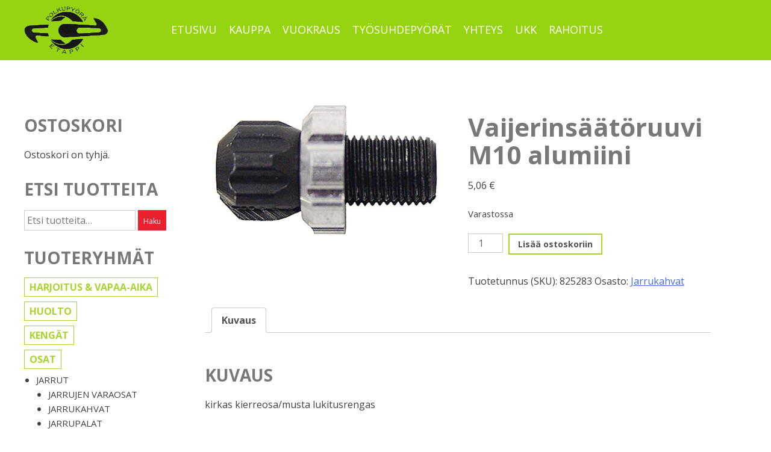

--- FILE ---
content_type: text/html; charset=UTF-8
request_url: https://polkupyoraetappi.fi/tuote/vaijerinsaatoruuvi-m10-alumiini-2/
body_size: 11845
content:
<!doctype html>
<html lang="fi">
<head>
	<meta charset="UTF-8">
	<meta name="viewport" content="width=device-width, initial-scale=1">
	<link rel="profile" href="http://gmpg.org/xfn/11">

	<title>Vaijerinsäätöruuvi M10 alumiini &#8211; Polkupyörä Etappi</title>
<meta name='robots' content='max-image-preview:large' />
	<style>img:is([sizes="auto" i], [sizes^="auto," i]) { contain-intrinsic-size: 3000px 1500px }</style>
	<link rel='dns-prefetch' href='//ajax.googleapis.com' />
<link rel='dns-prefetch' href='//fonts.googleapis.com' />
<link rel="alternate" type="application/rss+xml" title="Polkupyörä Etappi &raquo; syöte" href="https://polkupyoraetappi.fi/feed/" />
<link rel="alternate" type="application/rss+xml" title="Polkupyörä Etappi &raquo; kommenttien syöte" href="https://polkupyoraetappi.fi/comments/feed/" />
<script type="text/javascript">
/* <![CDATA[ */
window._wpemojiSettings = {"baseUrl":"https:\/\/s.w.org\/images\/core\/emoji\/16.0.1\/72x72\/","ext":".png","svgUrl":"https:\/\/s.w.org\/images\/core\/emoji\/16.0.1\/svg\/","svgExt":".svg","source":{"concatemoji":"https:\/\/polkupyoraetappi.fi\/wp-includes\/js\/wp-emoji-release.min.js?ver=6.8.3"}};
/*! This file is auto-generated */
!function(s,n){var o,i,e;function c(e){try{var t={supportTests:e,timestamp:(new Date).valueOf()};sessionStorage.setItem(o,JSON.stringify(t))}catch(e){}}function p(e,t,n){e.clearRect(0,0,e.canvas.width,e.canvas.height),e.fillText(t,0,0);var t=new Uint32Array(e.getImageData(0,0,e.canvas.width,e.canvas.height).data),a=(e.clearRect(0,0,e.canvas.width,e.canvas.height),e.fillText(n,0,0),new Uint32Array(e.getImageData(0,0,e.canvas.width,e.canvas.height).data));return t.every(function(e,t){return e===a[t]})}function u(e,t){e.clearRect(0,0,e.canvas.width,e.canvas.height),e.fillText(t,0,0);for(var n=e.getImageData(16,16,1,1),a=0;a<n.data.length;a++)if(0!==n.data[a])return!1;return!0}function f(e,t,n,a){switch(t){case"flag":return n(e,"\ud83c\udff3\ufe0f\u200d\u26a7\ufe0f","\ud83c\udff3\ufe0f\u200b\u26a7\ufe0f")?!1:!n(e,"\ud83c\udde8\ud83c\uddf6","\ud83c\udde8\u200b\ud83c\uddf6")&&!n(e,"\ud83c\udff4\udb40\udc67\udb40\udc62\udb40\udc65\udb40\udc6e\udb40\udc67\udb40\udc7f","\ud83c\udff4\u200b\udb40\udc67\u200b\udb40\udc62\u200b\udb40\udc65\u200b\udb40\udc6e\u200b\udb40\udc67\u200b\udb40\udc7f");case"emoji":return!a(e,"\ud83e\udedf")}return!1}function g(e,t,n,a){var r="undefined"!=typeof WorkerGlobalScope&&self instanceof WorkerGlobalScope?new OffscreenCanvas(300,150):s.createElement("canvas"),o=r.getContext("2d",{willReadFrequently:!0}),i=(o.textBaseline="top",o.font="600 32px Arial",{});return e.forEach(function(e){i[e]=t(o,e,n,a)}),i}function t(e){var t=s.createElement("script");t.src=e,t.defer=!0,s.head.appendChild(t)}"undefined"!=typeof Promise&&(o="wpEmojiSettingsSupports",i=["flag","emoji"],n.supports={everything:!0,everythingExceptFlag:!0},e=new Promise(function(e){s.addEventListener("DOMContentLoaded",e,{once:!0})}),new Promise(function(t){var n=function(){try{var e=JSON.parse(sessionStorage.getItem(o));if("object"==typeof e&&"number"==typeof e.timestamp&&(new Date).valueOf()<e.timestamp+604800&&"object"==typeof e.supportTests)return e.supportTests}catch(e){}return null}();if(!n){if("undefined"!=typeof Worker&&"undefined"!=typeof OffscreenCanvas&&"undefined"!=typeof URL&&URL.createObjectURL&&"undefined"!=typeof Blob)try{var e="postMessage("+g.toString()+"("+[JSON.stringify(i),f.toString(),p.toString(),u.toString()].join(",")+"));",a=new Blob([e],{type:"text/javascript"}),r=new Worker(URL.createObjectURL(a),{name:"wpTestEmojiSupports"});return void(r.onmessage=function(e){c(n=e.data),r.terminate(),t(n)})}catch(e){}c(n=g(i,f,p,u))}t(n)}).then(function(e){for(var t in e)n.supports[t]=e[t],n.supports.everything=n.supports.everything&&n.supports[t],"flag"!==t&&(n.supports.everythingExceptFlag=n.supports.everythingExceptFlag&&n.supports[t]);n.supports.everythingExceptFlag=n.supports.everythingExceptFlag&&!n.supports.flag,n.DOMReady=!1,n.readyCallback=function(){n.DOMReady=!0}}).then(function(){return e}).then(function(){var e;n.supports.everything||(n.readyCallback(),(e=n.source||{}).concatemoji?t(e.concatemoji):e.wpemoji&&e.twemoji&&(t(e.twemoji),t(e.wpemoji)))}))}((window,document),window._wpemojiSettings);
/* ]]> */
</script>

<style id='wp-emoji-styles-inline-css' type='text/css'>

	img.wp-smiley, img.emoji {
		display: inline !important;
		border: none !important;
		box-shadow: none !important;
		height: 1em !important;
		width: 1em !important;
		margin: 0 0.07em !important;
		vertical-align: -0.1em !important;
		background: none !important;
		padding: 0 !important;
	}
</style>
<link rel='stylesheet' id='wp-block-library-css' href='https://polkupyoraetappi.fi/wp-includes/css/dist/block-library/style.min.css?ver=6.8.3' type='text/css' media='all' />
<style id='classic-theme-styles-inline-css' type='text/css'>
/*! This file is auto-generated */
.wp-block-button__link{color:#fff;background-color:#32373c;border-radius:9999px;box-shadow:none;text-decoration:none;padding:calc(.667em + 2px) calc(1.333em + 2px);font-size:1.125em}.wp-block-file__button{background:#32373c;color:#fff;text-decoration:none}
</style>
<style id='global-styles-inline-css' type='text/css'>
:root{--wp--preset--aspect-ratio--square: 1;--wp--preset--aspect-ratio--4-3: 4/3;--wp--preset--aspect-ratio--3-4: 3/4;--wp--preset--aspect-ratio--3-2: 3/2;--wp--preset--aspect-ratio--2-3: 2/3;--wp--preset--aspect-ratio--16-9: 16/9;--wp--preset--aspect-ratio--9-16: 9/16;--wp--preset--color--black: #000000;--wp--preset--color--cyan-bluish-gray: #abb8c3;--wp--preset--color--white: #ffffff;--wp--preset--color--pale-pink: #f78da7;--wp--preset--color--vivid-red: #cf2e2e;--wp--preset--color--luminous-vivid-orange: #ff6900;--wp--preset--color--luminous-vivid-amber: #fcb900;--wp--preset--color--light-green-cyan: #7bdcb5;--wp--preset--color--vivid-green-cyan: #00d084;--wp--preset--color--pale-cyan-blue: #8ed1fc;--wp--preset--color--vivid-cyan-blue: #0693e3;--wp--preset--color--vivid-purple: #9b51e0;--wp--preset--gradient--vivid-cyan-blue-to-vivid-purple: linear-gradient(135deg,rgba(6,147,227,1) 0%,rgb(155,81,224) 100%);--wp--preset--gradient--light-green-cyan-to-vivid-green-cyan: linear-gradient(135deg,rgb(122,220,180) 0%,rgb(0,208,130) 100%);--wp--preset--gradient--luminous-vivid-amber-to-luminous-vivid-orange: linear-gradient(135deg,rgba(252,185,0,1) 0%,rgba(255,105,0,1) 100%);--wp--preset--gradient--luminous-vivid-orange-to-vivid-red: linear-gradient(135deg,rgba(255,105,0,1) 0%,rgb(207,46,46) 100%);--wp--preset--gradient--very-light-gray-to-cyan-bluish-gray: linear-gradient(135deg,rgb(238,238,238) 0%,rgb(169,184,195) 100%);--wp--preset--gradient--cool-to-warm-spectrum: linear-gradient(135deg,rgb(74,234,220) 0%,rgb(151,120,209) 20%,rgb(207,42,186) 40%,rgb(238,44,130) 60%,rgb(251,105,98) 80%,rgb(254,248,76) 100%);--wp--preset--gradient--blush-light-purple: linear-gradient(135deg,rgb(255,206,236) 0%,rgb(152,150,240) 100%);--wp--preset--gradient--blush-bordeaux: linear-gradient(135deg,rgb(254,205,165) 0%,rgb(254,45,45) 50%,rgb(107,0,62) 100%);--wp--preset--gradient--luminous-dusk: linear-gradient(135deg,rgb(255,203,112) 0%,rgb(199,81,192) 50%,rgb(65,88,208) 100%);--wp--preset--gradient--pale-ocean: linear-gradient(135deg,rgb(255,245,203) 0%,rgb(182,227,212) 50%,rgb(51,167,181) 100%);--wp--preset--gradient--electric-grass: linear-gradient(135deg,rgb(202,248,128) 0%,rgb(113,206,126) 100%);--wp--preset--gradient--midnight: linear-gradient(135deg,rgb(2,3,129) 0%,rgb(40,116,252) 100%);--wp--preset--font-size--small: 13px;--wp--preset--font-size--medium: 20px;--wp--preset--font-size--large: 36px;--wp--preset--font-size--x-large: 42px;--wp--preset--spacing--20: 0.44rem;--wp--preset--spacing--30: 0.67rem;--wp--preset--spacing--40: 1rem;--wp--preset--spacing--50: 1.5rem;--wp--preset--spacing--60: 2.25rem;--wp--preset--spacing--70: 3.38rem;--wp--preset--spacing--80: 5.06rem;--wp--preset--shadow--natural: 6px 6px 9px rgba(0, 0, 0, 0.2);--wp--preset--shadow--deep: 12px 12px 50px rgba(0, 0, 0, 0.4);--wp--preset--shadow--sharp: 6px 6px 0px rgba(0, 0, 0, 0.2);--wp--preset--shadow--outlined: 6px 6px 0px -3px rgba(255, 255, 255, 1), 6px 6px rgba(0, 0, 0, 1);--wp--preset--shadow--crisp: 6px 6px 0px rgba(0, 0, 0, 1);}:where(.is-layout-flex){gap: 0.5em;}:where(.is-layout-grid){gap: 0.5em;}body .is-layout-flex{display: flex;}.is-layout-flex{flex-wrap: wrap;align-items: center;}.is-layout-flex > :is(*, div){margin: 0;}body .is-layout-grid{display: grid;}.is-layout-grid > :is(*, div){margin: 0;}:where(.wp-block-columns.is-layout-flex){gap: 2em;}:where(.wp-block-columns.is-layout-grid){gap: 2em;}:where(.wp-block-post-template.is-layout-flex){gap: 1.25em;}:where(.wp-block-post-template.is-layout-grid){gap: 1.25em;}.has-black-color{color: var(--wp--preset--color--black) !important;}.has-cyan-bluish-gray-color{color: var(--wp--preset--color--cyan-bluish-gray) !important;}.has-white-color{color: var(--wp--preset--color--white) !important;}.has-pale-pink-color{color: var(--wp--preset--color--pale-pink) !important;}.has-vivid-red-color{color: var(--wp--preset--color--vivid-red) !important;}.has-luminous-vivid-orange-color{color: var(--wp--preset--color--luminous-vivid-orange) !important;}.has-luminous-vivid-amber-color{color: var(--wp--preset--color--luminous-vivid-amber) !important;}.has-light-green-cyan-color{color: var(--wp--preset--color--light-green-cyan) !important;}.has-vivid-green-cyan-color{color: var(--wp--preset--color--vivid-green-cyan) !important;}.has-pale-cyan-blue-color{color: var(--wp--preset--color--pale-cyan-blue) !important;}.has-vivid-cyan-blue-color{color: var(--wp--preset--color--vivid-cyan-blue) !important;}.has-vivid-purple-color{color: var(--wp--preset--color--vivid-purple) !important;}.has-black-background-color{background-color: var(--wp--preset--color--black) !important;}.has-cyan-bluish-gray-background-color{background-color: var(--wp--preset--color--cyan-bluish-gray) !important;}.has-white-background-color{background-color: var(--wp--preset--color--white) !important;}.has-pale-pink-background-color{background-color: var(--wp--preset--color--pale-pink) !important;}.has-vivid-red-background-color{background-color: var(--wp--preset--color--vivid-red) !important;}.has-luminous-vivid-orange-background-color{background-color: var(--wp--preset--color--luminous-vivid-orange) !important;}.has-luminous-vivid-amber-background-color{background-color: var(--wp--preset--color--luminous-vivid-amber) !important;}.has-light-green-cyan-background-color{background-color: var(--wp--preset--color--light-green-cyan) !important;}.has-vivid-green-cyan-background-color{background-color: var(--wp--preset--color--vivid-green-cyan) !important;}.has-pale-cyan-blue-background-color{background-color: var(--wp--preset--color--pale-cyan-blue) !important;}.has-vivid-cyan-blue-background-color{background-color: var(--wp--preset--color--vivid-cyan-blue) !important;}.has-vivid-purple-background-color{background-color: var(--wp--preset--color--vivid-purple) !important;}.has-black-border-color{border-color: var(--wp--preset--color--black) !important;}.has-cyan-bluish-gray-border-color{border-color: var(--wp--preset--color--cyan-bluish-gray) !important;}.has-white-border-color{border-color: var(--wp--preset--color--white) !important;}.has-pale-pink-border-color{border-color: var(--wp--preset--color--pale-pink) !important;}.has-vivid-red-border-color{border-color: var(--wp--preset--color--vivid-red) !important;}.has-luminous-vivid-orange-border-color{border-color: var(--wp--preset--color--luminous-vivid-orange) !important;}.has-luminous-vivid-amber-border-color{border-color: var(--wp--preset--color--luminous-vivid-amber) !important;}.has-light-green-cyan-border-color{border-color: var(--wp--preset--color--light-green-cyan) !important;}.has-vivid-green-cyan-border-color{border-color: var(--wp--preset--color--vivid-green-cyan) !important;}.has-pale-cyan-blue-border-color{border-color: var(--wp--preset--color--pale-cyan-blue) !important;}.has-vivid-cyan-blue-border-color{border-color: var(--wp--preset--color--vivid-cyan-blue) !important;}.has-vivid-purple-border-color{border-color: var(--wp--preset--color--vivid-purple) !important;}.has-vivid-cyan-blue-to-vivid-purple-gradient-background{background: var(--wp--preset--gradient--vivid-cyan-blue-to-vivid-purple) !important;}.has-light-green-cyan-to-vivid-green-cyan-gradient-background{background: var(--wp--preset--gradient--light-green-cyan-to-vivid-green-cyan) !important;}.has-luminous-vivid-amber-to-luminous-vivid-orange-gradient-background{background: var(--wp--preset--gradient--luminous-vivid-amber-to-luminous-vivid-orange) !important;}.has-luminous-vivid-orange-to-vivid-red-gradient-background{background: var(--wp--preset--gradient--luminous-vivid-orange-to-vivid-red) !important;}.has-very-light-gray-to-cyan-bluish-gray-gradient-background{background: var(--wp--preset--gradient--very-light-gray-to-cyan-bluish-gray) !important;}.has-cool-to-warm-spectrum-gradient-background{background: var(--wp--preset--gradient--cool-to-warm-spectrum) !important;}.has-blush-light-purple-gradient-background{background: var(--wp--preset--gradient--blush-light-purple) !important;}.has-blush-bordeaux-gradient-background{background: var(--wp--preset--gradient--blush-bordeaux) !important;}.has-luminous-dusk-gradient-background{background: var(--wp--preset--gradient--luminous-dusk) !important;}.has-pale-ocean-gradient-background{background: var(--wp--preset--gradient--pale-ocean) !important;}.has-electric-grass-gradient-background{background: var(--wp--preset--gradient--electric-grass) !important;}.has-midnight-gradient-background{background: var(--wp--preset--gradient--midnight) !important;}.has-small-font-size{font-size: var(--wp--preset--font-size--small) !important;}.has-medium-font-size{font-size: var(--wp--preset--font-size--medium) !important;}.has-large-font-size{font-size: var(--wp--preset--font-size--large) !important;}.has-x-large-font-size{font-size: var(--wp--preset--font-size--x-large) !important;}
:where(.wp-block-post-template.is-layout-flex){gap: 1.25em;}:where(.wp-block-post-template.is-layout-grid){gap: 1.25em;}
:where(.wp-block-columns.is-layout-flex){gap: 2em;}:where(.wp-block-columns.is-layout-grid){gap: 2em;}
:root :where(.wp-block-pullquote){font-size: 1.5em;line-height: 1.6;}
</style>
<link rel='stylesheet' id='contact-form-7-css' href='https://polkupyoraetappi.fi/wp-content/plugins/contact-form-7/includes/css/styles.css?ver=6.1.4' type='text/css' media='all' />
<link rel='stylesheet' id='etappi-css' href='https://polkupyoraetappi.fi/wp-content/plugins/etappi-varaus/style.css?ver=6.8.3' type='text/css' media='all' />
<link rel='stylesheet' id='rs-plugin-settings-css' href='https://polkupyoraetappi.fi/wp-content/plugins/revslider/public/assets/css/settings.css?ver=5.4.8' type='text/css' media='all' />
<style id='rs-plugin-settings-inline-css' type='text/css'>
#rs-demo-id {}
</style>
<link rel='stylesheet' id='wpmenucart-icons-css' href='https://polkupyoraetappi.fi/wp-content/plugins/woocommerce-menu-bar-cart/assets/css/wpmenucart-icons.min.css?ver=2.14.12' type='text/css' media='all' />
<style id='wpmenucart-icons-inline-css' type='text/css'>
@font-face{font-family:WPMenuCart;src:url(https://polkupyoraetappi.fi/wp-content/plugins/woocommerce-menu-bar-cart/assets/fonts/WPMenuCart.eot);src:url(https://polkupyoraetappi.fi/wp-content/plugins/woocommerce-menu-bar-cart/assets/fonts/WPMenuCart.eot?#iefix) format('embedded-opentype'),url(https://polkupyoraetappi.fi/wp-content/plugins/woocommerce-menu-bar-cart/assets/fonts/WPMenuCart.woff2) format('woff2'),url(https://polkupyoraetappi.fi/wp-content/plugins/woocommerce-menu-bar-cart/assets/fonts/WPMenuCart.woff) format('woff'),url(https://polkupyoraetappi.fi/wp-content/plugins/woocommerce-menu-bar-cart/assets/fonts/WPMenuCart.ttf) format('truetype'),url(https://polkupyoraetappi.fi/wp-content/plugins/woocommerce-menu-bar-cart/assets/fonts/WPMenuCart.svg#WPMenuCart) format('svg');font-weight:400;font-style:normal;font-display:swap}
</style>
<link rel='stylesheet' id='wpmenucart-css' href='https://polkupyoraetappi.fi/wp-content/plugins/woocommerce-menu-bar-cart/assets/css/wpmenucart-main.min.css?ver=2.14.12' type='text/css' media='all' />
<link rel='stylesheet' id='woocommerce-layout-css' href='https://polkupyoraetappi.fi/wp-content/plugins/woocommerce/assets/css/woocommerce-layout.css?ver=10.4.3' type='text/css' media='all' />
<link rel='stylesheet' id='woocommerce-smallscreen-css' href='https://polkupyoraetappi.fi/wp-content/plugins/woocommerce/assets/css/woocommerce-smallscreen.css?ver=10.4.3' type='text/css' media='only screen and (max-width: 768px)' />
<link rel='stylesheet' id='woocommerce-general-css' href='https://polkupyoraetappi.fi/wp-content/plugins/woocommerce/assets/css/woocommerce.css?ver=10.4.3' type='text/css' media='all' />
<style id='woocommerce-inline-inline-css' type='text/css'>
.woocommerce form .form-row .required { visibility: visible; }
</style>
<link rel='stylesheet' id='dashicons-css' href='https://polkupyoraetappi.fi/wp-includes/css/dashicons.min.css?ver=6.8.3' type='text/css' media='all' />
<link rel='stylesheet' id='jquery-ui-style-css' href='//ajax.googleapis.com/ajax/libs/jqueryui/1.13.3/themes/smoothness/jquery-ui.min.css?ver=6.8.3' type='text/css' media='all' />
<link rel='stylesheet' id='wc-bookings-styles-css' href='https://polkupyoraetappi.fi/wp-content/plugins/woocommerce-bookings/dist/css/frontend.css?ver=1.13.1' type='text/css' media='all' />
<link rel='stylesheet' id='groteski-style-css' href='https://polkupyoraetappi.fi/wp-content/themes/groteski/style.css?ver=6.8.3' type='text/css' media='all' />
<link rel='stylesheet' id='mm-compiled-options-mobmenu-css' href='https://polkupyoraetappi.fi/wp-content/uploads/dynamic-mobmenu.css?ver=2.8.8-426' type='text/css' media='all' />
<link rel='stylesheet' id='mm-google-webfont-dosis-css' href='//fonts.googleapis.com/css?family=Dosis%3Ainherit%2C400&#038;subset=latin%2Clatin-ext&#038;ver=6.8.3' type='text/css' media='all' />
<link rel='stylesheet' id='mm-google-webfont-open-sans-css' href='//fonts.googleapis.com/css?family=Open+Sans%3Ainherit%2C400&#038;subset=latin%2Clatin-ext&#038;ver=6.8.3' type='text/css' media='all' />
<link rel='stylesheet' id='cssmobmenu-icons-css' href='https://polkupyoraetappi.fi/wp-content/plugins/mobile-menu/includes/css/mobmenu-icons.css?ver=6.8.3' type='text/css' media='all' />
<link rel='stylesheet' id='cssmobmenu-css' href='https://polkupyoraetappi.fi/wp-content/plugins/mobile-menu/includes/css/mobmenu.css?ver=2.8.8' type='text/css' media='all' />
<script type="text/javascript" src="https://polkupyoraetappi.fi/wp-includes/js/jquery/jquery.min.js?ver=3.7.1" id="jquery-core-js"></script>
<script type="text/javascript" src="https://polkupyoraetappi.fi/wp-includes/js/jquery/jquery-migrate.min.js?ver=3.4.1" id="jquery-migrate-js"></script>
<script type="text/javascript" src="https://polkupyoraetappi.fi/wp-content/plugins/revslider/public/assets/js/jquery.themepunch.tools.min.js?ver=5.4.8" id="tp-tools-js"></script>
<script type="text/javascript" src="https://polkupyoraetappi.fi/wp-content/plugins/revslider/public/assets/js/jquery.themepunch.revolution.min.js?ver=5.4.8" id="revmin-js"></script>
<script type="text/javascript" src="https://polkupyoraetappi.fi/wp-content/plugins/woocommerce/assets/js/jquery-blockui/jquery.blockUI.min.js?ver=2.7.0-wc.10.4.3" id="wc-jquery-blockui-js" data-wp-strategy="defer"></script>
<script type="text/javascript" id="wc-add-to-cart-js-extra">
/* <![CDATA[ */
var wc_add_to_cart_params = {"ajax_url":"\/wp-admin\/admin-ajax.php","wc_ajax_url":"\/?wc-ajax=%%endpoint%%","i18n_view_cart":"N\u00e4yt\u00e4 ostoskori","cart_url":"https:\/\/polkupyoraetappi.fi\/ostoskori\/","is_cart":"","cart_redirect_after_add":"no"};
/* ]]> */
</script>
<script type="text/javascript" src="https://polkupyoraetappi.fi/wp-content/plugins/woocommerce/assets/js/frontend/add-to-cart.min.js?ver=10.4.3" id="wc-add-to-cart-js" data-wp-strategy="defer"></script>
<script type="text/javascript" id="wc-single-product-js-extra">
/* <![CDATA[ */
var wc_single_product_params = {"i18n_required_rating_text":"Valitse arvostelu, ole hyv\u00e4.","i18n_rating_options":["1\/5 t\u00e4hte\u00e4","2\/5 t\u00e4hte\u00e4","3\/5 t\u00e4hte\u00e4","4\/5 t\u00e4hte\u00e4","5\/5 t\u00e4hte\u00e4"],"i18n_product_gallery_trigger_text":"View full-screen image gallery","review_rating_required":"yes","flexslider":{"rtl":false,"animation":"slide","smoothHeight":true,"directionNav":false,"controlNav":"thumbnails","slideshow":false,"animationSpeed":500,"animationLoop":false,"allowOneSlide":false},"zoom_enabled":"","zoom_options":[],"photoswipe_enabled":"","photoswipe_options":{"shareEl":false,"closeOnScroll":false,"history":false,"hideAnimationDuration":0,"showAnimationDuration":0},"flexslider_enabled":""};
/* ]]> */
</script>
<script type="text/javascript" src="https://polkupyoraetappi.fi/wp-content/plugins/woocommerce/assets/js/frontend/single-product.min.js?ver=10.4.3" id="wc-single-product-js" defer="defer" data-wp-strategy="defer"></script>
<script type="text/javascript" src="https://polkupyoraetappi.fi/wp-content/plugins/woocommerce/assets/js/js-cookie/js.cookie.min.js?ver=2.1.4-wc.10.4.3" id="wc-js-cookie-js" defer="defer" data-wp-strategy="defer"></script>
<script type="text/javascript" id="woocommerce-js-extra">
/* <![CDATA[ */
var woocommerce_params = {"ajax_url":"\/wp-admin\/admin-ajax.php","wc_ajax_url":"\/?wc-ajax=%%endpoint%%","i18n_password_show":"N\u00e4yt\u00e4 salasana","i18n_password_hide":"Piilota salasana"};
/* ]]> */
</script>
<script type="text/javascript" src="https://polkupyoraetappi.fi/wp-content/plugins/woocommerce/assets/js/frontend/woocommerce.min.js?ver=10.4.3" id="woocommerce-js" defer="defer" data-wp-strategy="defer"></script>
<script type="text/javascript" src="https://polkupyoraetappi.fi/wp-content/plugins/js_composer/assets/js/vendors/woocommerce-add-to-cart.js?ver=6.9.0" id="vc_woocommerce-add-to-cart-js-js"></script>
<script type="text/javascript" src="https://polkupyoraetappi.fi/wp-content/plugins/mobile-menu/includes/js/mobmenu.js?ver=2.8.8" id="mobmenujs-js"></script>
<link rel="https://api.w.org/" href="https://polkupyoraetappi.fi/wp-json/" /><link rel="alternate" title="JSON" type="application/json" href="https://polkupyoraetappi.fi/wp-json/wp/v2/product/3230" /><link rel="EditURI" type="application/rsd+xml" title="RSD" href="https://polkupyoraetappi.fi/xmlrpc.php?rsd" />
<meta name="generator" content="WordPress 6.8.3" />
<meta name="generator" content="WooCommerce 10.4.3" />
<link rel="canonical" href="https://polkupyoraetappi.fi/tuote/vaijerinsaatoruuvi-m10-alumiini-2/" />
<link rel='shortlink' href='https://polkupyoraetappi.fi/?p=3230' />
<link rel="alternate" title="oEmbed (JSON)" type="application/json+oembed" href="https://polkupyoraetappi.fi/wp-json/oembed/1.0/embed?url=https%3A%2F%2Fpolkupyoraetappi.fi%2Ftuote%2Fvaijerinsaatoruuvi-m10-alumiini-2%2F" />
<link rel="alternate" title="oEmbed (XML)" type="text/xml+oembed" href="https://polkupyoraetappi.fi/wp-json/oembed/1.0/embed?url=https%3A%2F%2Fpolkupyoraetappi.fi%2Ftuote%2Fvaijerinsaatoruuvi-m10-alumiini-2%2F&#038;format=xml" />
            <style type="text/css">
                .paytrail-provider-group {
                    background-color: #ebebeb !important;
                    color: #515151 !important;
                }
                .paytrail-provider-group.selected {
                    background-color: #33798d !important;
                    color: #ffffff !important;
                }
                .paytrail-provider-group.selected div {
                    color: #ffffff !important;
                }
                .paytrail-provider-group:hover {
                    background-color: #d0d0d0 !important;
                    color: #515151 !important;
                }
                .paytrail-provider-group.selected:hover {
                    background-color: #33798d !important;
                    color: #ffffff !important;
                }
                .woocommerce-checkout #payment .paytrail-woocommerce-payment-fields--list-item--input:checked+.paytrail-woocommerce-payment-fields--list-item--wrapper, .woocommerce-checkout #payment .paytrail-woocommerce-payment-fields--list-item:hover .paytrail-woocommerce-payment-fields--list-item--wrapper {
                    border: 2px solid #33798d !important;
                }
                .woocommerce-checkout #payment ul.payment_methods li.paytrail-woocommerce-payment-fields--list-item .paytrail-woocommerce-payment-fields--list-item--wrapper:hover {
                    border: 2px solid #5399ad !important;
                }
            </style>
        	<noscript><style>.woocommerce-product-gallery{ opacity: 1 !important; }</style></noscript>
	<meta name="generator" content="Powered by WPBakery Page Builder - drag and drop page builder for WordPress."/>
<meta name="generator" content="Powered by Slider Revolution 5.4.8 - responsive, Mobile-Friendly Slider Plugin for WordPress with comfortable drag and drop interface." />
<script type="text/javascript">function setREVStartSize(e){									
						try{ e.c=jQuery(e.c);var i=jQuery(window).width(),t=9999,r=0,n=0,l=0,f=0,s=0,h=0;
							if(e.responsiveLevels&&(jQuery.each(e.responsiveLevels,function(e,f){f>i&&(t=r=f,l=e),i>f&&f>r&&(r=f,n=e)}),t>r&&(l=n)),f=e.gridheight[l]||e.gridheight[0]||e.gridheight,s=e.gridwidth[l]||e.gridwidth[0]||e.gridwidth,h=i/s,h=h>1?1:h,f=Math.round(h*f),"fullscreen"==e.sliderLayout){var u=(e.c.width(),jQuery(window).height());if(void 0!=e.fullScreenOffsetContainer){var c=e.fullScreenOffsetContainer.split(",");if (c) jQuery.each(c,function(e,i){u=jQuery(i).length>0?u-jQuery(i).outerHeight(!0):u}),e.fullScreenOffset.split("%").length>1&&void 0!=e.fullScreenOffset&&e.fullScreenOffset.length>0?u-=jQuery(window).height()*parseInt(e.fullScreenOffset,0)/100:void 0!=e.fullScreenOffset&&e.fullScreenOffset.length>0&&(u-=parseInt(e.fullScreenOffset,0))}f=u}else void 0!=e.minHeight&&f<e.minHeight&&(f=e.minHeight);e.c.closest(".rev_slider_wrapper").css({height:f})					
						}catch(d){console.log("Failure at Presize of Slider:"+d)}						
					};</script>

	<style>
         
        
         
        
         
        
         
        
         
        
         
        
         
        
         
        
         

         
	</style>

		<style type="text/css" id="wp-custom-css">
			.main-navigation {
	width: 95%;
}		</style>
		<noscript><style> .wpb_animate_when_almost_visible { opacity: 1; }</style></noscript></head>

<body class="wp-singular product-template-default single single-product postid-3230 wp-custom-logo wp-theme-groteski theme-groteski woocommerce woocommerce-page woocommerce-no-js mob-menu-slideout-over wpb-js-composer js-comp-ver-6.9.0 vc_responsive">
<div id="page" class="site">
	<a class="skip-link screen-reader-text" href="#content">Skip to content</a>

	<header id="masthead" class="site-header" role="banner">
		<div class="site-header-wrapper">
			<div class="site-branding">
				<div id="site-logo" class="logo"><a href="https://polkupyoraetappi.fi/" class="custom-logo-link" rel="home"><img width="260" height="148" src="https://polkupyoraetappi.fi/wp-content/uploads/2018/05/cropped-etappi-logo-260-syv.png" class="custom-logo" alt="Polkupyörä Etappi" decoding="async" /></a></div>			</div><!-- .site-branding -->
			<div class="headerWrapper">
			<nav id="site-navigation" class="main-navigation" role="navigation">
				<button id="mobilebutton" class="menu-toggle" aria-controls="primary-menu" aria-expanded="false"></button><div id="mobileMenu">
				<div class="menu-paavalikko-container"><ul id="primary-menu" class="menu"><li id="menu-item-23" class="menu-item menu-item-type-post_type menu-item-object-page menu-item-home menu-item-23"><a href="https://polkupyoraetappi.fi/">Etusivu</a></li>
<li id="menu-item-27" class="menu-item menu-item-type-post_type menu-item-object-page current_page_parent menu-item-27"><a href="https://polkupyoraetappi.fi/kauppa/">Kauppa</a></li>
<li id="menu-item-48" class="menu-item menu-item-type-post_type menu-item-object-page menu-item-48"><a href="https://polkupyoraetappi.fi/vuokraus/">Vuokraus</a></li>
<li id="menu-item-15664" class="menu-item menu-item-type-post_type menu-item-object-page menu-item-15664"><a href="https://polkupyoraetappi.fi/tyosuhdepyorat/">Työsuhdepyörät</a></li>
<li id="menu-item-55" class="menu-item menu-item-type-post_type menu-item-object-page menu-item-55"><a href="https://polkupyoraetappi.fi/tervetuloa-etappiin/">Yhteys</a></li>
<li id="menu-item-69" class="menu-item menu-item-type-post_type menu-item-object-page menu-item-69"><a href="https://polkupyoraetappi.fi/ukk/">UKK</a></li>
<li id="menu-item-22710" class="menu-item menu-item-type-post_type menu-item-object-page menu-item-22710"><a href="https://polkupyoraetappi.fi/rahoitus/">Rahoitus</a></li>
</ul></div></div>
			</nav><!-- #site-navigation -->
			<div class="cart-menu">
							</div>
			</div>
		</div>
	</header><!-- #masthead -->
						<div class="page-header-image"><img width="600" height="350" src="https://polkupyoraetappi.fi/wp-content/uploads/825283_vaijerinsaatoruuvi_m10_alumiini-2.jpg" class="attachment-post-thumbnail size-post-thumbnail wp-post-image" alt="Vaijerinsaatoruuvi_M10_alumiini" decoding="async" fetchpriority="high" srcset="https://polkupyoraetappi.fi/wp-content/uploads/825283_vaijerinsaatoruuvi_m10_alumiini-2.jpg 600w, https://polkupyoraetappi.fi/wp-content/uploads/825283_vaijerinsaatoruuvi_m10_alumiini-2-300x175.jpg 300w" sizes="(max-width: 600px) 100vw, 600px" /><div class="title-wrapper"><h1 class="page-title">Vaijerinsäätöruuvi M10 alumiini</h1></div></div>	<div id="content" class="site-content"> 
<aside id="secondary" class="widget-area">
	<section id="woocommerce_widget_cart-3" class="widget woocommerce widget_shopping_cart"><h2 class="widget-title">OSTOSKORI</h2><div class="widget_shopping_cart_content"></div></section><section id="woocommerce_product_search-2" class="widget woocommerce widget_product_search"><h2 class="widget-title">ETSI TUOTTEITA</h2><form role="search" method="get" class="woocommerce-product-search" action="https://polkupyoraetappi.fi/">
	<label class="screen-reader-text" for="woocommerce-product-search-field-0">Etsi:</label>
	<input type="search" id="woocommerce-product-search-field-0" class="search-field" placeholder="Etsi tuotteita&hellip;" value="" name="s" />
	<button type="submit" value="Haku" class="">Haku</button>
	<input type="hidden" name="post_type" value="product" />
</form>
</section><section id="woocommerce_product_categories-3" class="widget woocommerce widget_product_categories"><h2 class="widget-title">TUOTERYHMÄT</h2><ul class="product-categories"><li class="cat-item cat-item-51"><a href="https://polkupyoraetappi.fi/tuote-osasto/harjoitus-vapaa-aika/">Harjoitus &amp; vapaa-aika</a></li>
<li class="cat-item cat-item-44"><a href="https://polkupyoraetappi.fi/tuote-osasto/huolto/">Huolto</a></li>
<li class="cat-item cat-item-28"><a href="https://polkupyoraetappi.fi/tuote-osasto/kengat/">Kengät</a></li>
<li class="cat-item cat-item-19 cat-parent current-cat-parent"><a href="https://polkupyoraetappi.fi/tuote-osasto/osat/">Osat</a><ul class='children'>
<li class="cat-item cat-item-41 cat-parent current-cat-parent"><a href="https://polkupyoraetappi.fi/tuote-osasto/osat/jarrut/">Jarrut</a>	<ul class='children'>
<li class="cat-item cat-item-82"><a href="https://polkupyoraetappi.fi/tuote-osasto/osat/jarrut/jarrujen-varaosat/">Jarrujen varaosat</a></li>
<li class="cat-item cat-item-205 current-cat"><a href="https://polkupyoraetappi.fi/tuote-osasto/osat/jarrut/jarrukahvat/">Jarrukahvat</a></li>
<li class="cat-item cat-item-42"><a href="https://polkupyoraetappi.fi/tuote-osasto/osat/jarrut/jarrupalat/">Jarrupalat</a></li>
<li class="cat-item cat-item-177"><a href="https://polkupyoraetappi.fi/tuote-osasto/osat/jarrut/jarrut-jarrut/">Jarrut</a></li>
	</ul>
</li>
<li class="cat-item cat-item-107"><a href="https://polkupyoraetappi.fi/tuote-osasto/osat/kiekot/">Kiekot</a></li>
<li class="cat-item cat-item-20"><a href="https://polkupyoraetappi.fi/tuote-osasto/osat/laakeristot/">Laakeristot</a></li>
<li class="cat-item cat-item-98"><a href="https://polkupyoraetappi.fi/tuote-osasto/osat/ohjaintangot-tupet/">Ohjaintangot &amp; tupet</a></li>
<li class="cat-item cat-item-33"><a href="https://polkupyoraetappi.fi/tuote-osasto/osat/renkaat/">Renkaat</a></li>
<li class="cat-item cat-item-134"><a href="https://polkupyoraetappi.fi/tuote-osasto/osat/runko-haarukka/">Runko &amp; haarukka</a></li>
<li class="cat-item cat-item-254"><a href="https://polkupyoraetappi.fi/tuote-osasto/osat/sahkopyoran-osat/">Sähköpyörän osat</a></li>
<li class="cat-item cat-item-26"><a href="https://polkupyoraetappi.fi/tuote-osasto/osat/satulat-istuinputket/">Satulat &amp; istuinputket</a></li>
<li class="cat-item cat-item-56"><a href="https://polkupyoraetappi.fi/tuote-osasto/osat/takanavat-osat/">Takanavat + osat</a></li>
<li class="cat-item cat-item-64"><a href="https://polkupyoraetappi.fi/tuote-osasto/osat/vaihteet/">Vaihteet</a></li>
<li class="cat-item cat-item-69"><a href="https://polkupyoraetappi.fi/tuote-osasto/osat/voimansiirto/">Voimansiirto</a></li>
</ul>
</li>
<li class="cat-item cat-item-38"><a href="https://polkupyoraetappi.fi/tuote-osasto/polkupyorat/">Polkupyörät</a></li>
<li class="cat-item cat-item-53"><a href="https://polkupyoraetappi.fi/tuote-osasto/suojavarusteet/">Suojavarusteet</a></li>
<li class="cat-item cat-item-23"><a href="https://polkupyoraetappi.fi/tuote-osasto/tarvikkeet/">Tarvikkeet</a></li>
<li class="cat-item cat-item-30"><a href="https://polkupyoraetappi.fi/tuote-osasto/vaatteet/">Vaatteet</a></li>
</ul></section></aside><!-- #secondary -->

	<div id="primary" class="content-area">
		<main id="main" class="site-main" role="main">

			<div class="woocommerce-notices-wrapper"></div><div id="product-3230" class="product type-product post-3230 status-publish first instock product_cat-jarrukahvat has-post-thumbnail taxable shipping-taxable purchasable product-type-simple">

	<div class="woocommerce-product-gallery woocommerce-product-gallery--with-images woocommerce-product-gallery--columns-4 images" data-columns="4" style="opacity: 0; transition: opacity .25s ease-in-out;">
	<div class="woocommerce-product-gallery__wrapper">
		<div data-thumb="https://polkupyoraetappi.fi/wp-content/uploads/825283_vaijerinsaatoruuvi_m10_alumiini-2-100x100.jpg" data-thumb-alt="Vaijerinsaatoruuvi_M10_alumiini" data-thumb-srcset="https://polkupyoraetappi.fi/wp-content/uploads/825283_vaijerinsaatoruuvi_m10_alumiini-2-100x100.jpg 100w, https://polkupyoraetappi.fi/wp-content/uploads/825283_vaijerinsaatoruuvi_m10_alumiini-2-150x150.jpg 150w, https://polkupyoraetappi.fi/wp-content/uploads/825283_vaijerinsaatoruuvi_m10_alumiini-2-300x300.jpg 300w"  data-thumb-sizes="(max-width: 100px) 100vw, 100px" class="woocommerce-product-gallery__image"><a href="https://polkupyoraetappi.fi/wp-content/uploads/825283_vaijerinsaatoruuvi_m10_alumiini-2.jpg"><img width="600" height="350" src="https://polkupyoraetappi.fi/wp-content/uploads/825283_vaijerinsaatoruuvi_m10_alumiini-2.jpg" class="wp-post-image" alt="Vaijerinsaatoruuvi_M10_alumiini" data-caption="Vaijerinsaatoruuvi_M10_alumiini" data-src="https://polkupyoraetappi.fi/wp-content/uploads/825283_vaijerinsaatoruuvi_m10_alumiini-2.jpg" data-large_image="https://polkupyoraetappi.fi/wp-content/uploads/825283_vaijerinsaatoruuvi_m10_alumiini-2.jpg" data-large_image_width="600" data-large_image_height="350" decoding="async" srcset="https://polkupyoraetappi.fi/wp-content/uploads/825283_vaijerinsaatoruuvi_m10_alumiini-2.jpg 600w, https://polkupyoraetappi.fi/wp-content/uploads/825283_vaijerinsaatoruuvi_m10_alumiini-2-300x175.jpg 300w" sizes="(max-width: 600px) 100vw, 600px" /></a></div>	</div>
</div>

	<div class="summary entry-summary">
		<h1 class="product_title entry-title">Vaijerinsäätöruuvi M10 alumiini</h1><p class="price"><span class="woocommerce-Price-amount amount"><bdi>5,06&nbsp;<span class="woocommerce-Price-currencySymbol">&euro;</span></bdi></span></p>
<p class="stock in-stock">Varastossa</p>

	
	<form class="cart" action="https://polkupyoraetappi.fi/tuote/vaijerinsaatoruuvi-m10-alumiini-2/" method="post" enctype='multipart/form-data'>
		
		<div class="quantity">
		<label class="screen-reader-text" for="quantity_69714810184fd">Vaijerinsäätöruuvi M10 alumiini määrä</label>
	<input
		type="number"
				id="quantity_69714810184fd"
		class="input-text qty text"
		name="quantity"
		value="1"
		aria-label="Tuotemäärä"
				min="1"
					max="15"
							step="1"
			placeholder=""
			inputmode="numeric"
			autocomplete="off"
			/>
	</div>

		<button type="submit" name="add-to-cart" value="3230" class="single_add_to_cart_button button alt">Lisää ostoskoriin</button>

			</form>

	
<div class="product_meta">

	
	
		<span class="sku_wrapper">Tuotetunnus (SKU): <span class="sku">825283</span></span>

	
	<span class="posted_in">Osasto: <a href="https://polkupyoraetappi.fi/tuote-osasto/osat/jarrut/jarrukahvat/" rel="tag">Jarrukahvat</a></span>
	
	
</div>
	</div>

	
	<div class="woocommerce-tabs wc-tabs-wrapper">
		<ul class="tabs wc-tabs" role="tablist">
							<li role="presentation" class="description_tab" id="tab-title-description">
					<a href="#tab-description" role="tab" aria-controls="tab-description">
						Kuvaus					</a>
				</li>
					</ul>
					<div class="woocommerce-Tabs-panel woocommerce-Tabs-panel--description panel entry-content wc-tab" id="tab-description" role="tabpanel" aria-labelledby="tab-title-description">
				
	<h2>Kuvaus</h2>

<p>kirkas kierreosa/musta lukitusrengas</p>
			</div>
		
			</div>


	<section class="related products">

					<h2>Tutustu myös</h2>
				<ul class="products columns-4">

			
					<li class="product type-product post-3225 status-publish first outofstock product_cat-jarrukahvat has-post-thumbnail taxable shipping-taxable purchasable product-type-simple">
	<a href="https://polkupyoraetappi.fi/tuote/vaijerinsaatoruuvi-m6-alumiini/" class="woocommerce-LoopProduct-link woocommerce-loop-product__link"><img width="300" height="300" src="https://polkupyoraetappi.fi/wp-content/uploads/825112_vaijerinsaatoruuvi_m6_alumiini-2-300x300.jpg" class="attachment-woocommerce_thumbnail size-woocommerce_thumbnail" alt="Vaijerinsaatoruuvi_M6_alumiini" decoding="async" loading="lazy" srcset="https://polkupyoraetappi.fi/wp-content/uploads/825112_vaijerinsaatoruuvi_m6_alumiini-2-300x300.jpg 300w, https://polkupyoraetappi.fi/wp-content/uploads/825112_vaijerinsaatoruuvi_m6_alumiini-2-150x150.jpg 150w, https://polkupyoraetappi.fi/wp-content/uploads/825112_vaijerinsaatoruuvi_m6_alumiini-2-100x100.jpg 100w" sizes="auto, (max-width: 300px) 100vw, 300px" /><h2 class="woocommerce-loop-product__title">Vaijerinsäätöruuvi M6 alumiini</h2>
	<span class="price"><span class="woocommerce-Price-amount amount"><bdi>2,02&nbsp;<span class="woocommerce-Price-currencySymbol">&euro;</span></bdi></span></span>
</a><a href="https://polkupyoraetappi.fi/tuote/vaijerinsaatoruuvi-m6-alumiini/" aria-describedby="woocommerce_loop_add_to_cart_link_describedby_3225" data-quantity="1" class="button product_type_simple" data-product_id="3225" data-product_sku="825112" aria-label="Lue lisää &ldquo;Vaijerinsäätöruuvi M6 alumiini&rdquo; asiasta" rel="nofollow" data-success_message="">Lue lisää</a>	<span id="woocommerce_loop_add_to_cart_link_describedby_3225" class="screen-reader-text">
			</span>
</li>

			
					<li class="product type-product post-31036 status-publish instock product_cat-jarrukahvat has-post-thumbnail taxable shipping-taxable purchasable product-type-simple">
	<a href="https://polkupyoraetappi.fi/tuote/jarrukahva-shimano-bl-rx600-grx-vasen/" class="woocommerce-LoopProduct-link woocommerce-loop-product__link"><img width="300" height="300" src="https://polkupyoraetappi.fi/wp-content/uploads/iblrx600l_jarrukahva__shimano_bl_rx600_grx__vasen-300x300.jpg" class="attachment-woocommerce_thumbnail size-woocommerce_thumbnail" alt="Jarrukahva__Shimano_BL_RX600_GRX__Vasen" decoding="async" loading="lazy" srcset="https://polkupyoraetappi.fi/wp-content/uploads/iblrx600l_jarrukahva__shimano_bl_rx600_grx__vasen-300x300.jpg 300w, https://polkupyoraetappi.fi/wp-content/uploads/iblrx600l_jarrukahva__shimano_bl_rx600_grx__vasen-150x150.jpg 150w, https://polkupyoraetappi.fi/wp-content/uploads/iblrx600l_jarrukahva__shimano_bl_rx600_grx__vasen-100x100.jpg 100w, https://polkupyoraetappi.fi/wp-content/uploads/iblrx600l_jarrukahva__shimano_bl_rx600_grx__vasen.jpg 572w" sizes="auto, (max-width: 300px) 100vw, 300px" /><h2 class="woocommerce-loop-product__title">Jarrukahva, Shimano BL-RX600 GRX, Vasen</h2>
	<span class="price"><span class="woocommerce-Price-amount amount"><bdi>172,06&nbsp;<span class="woocommerce-Price-currencySymbol">&euro;</span></bdi></span></span>
</a><a href="/tuote/vaijerinsaatoruuvi-m10-alumiini-2/?add-to-cart=31036" aria-describedby="woocommerce_loop_add_to_cart_link_describedby_31036" data-quantity="1" class="button product_type_simple add_to_cart_button ajax_add_to_cart" data-product_id="31036" data-product_sku="IBLRX600L" aria-label="Lisää ostoskoriin: &ldquo;Jarrukahva, Shimano BL-RX600 GRX, Vasen&rdquo;" rel="nofollow" data-success_message="&ldquo;Jarrukahva, Shimano BL-RX600 GRX, Vasen&rdquo; on lisätty ostoskoriin" role="button">Lisää ostoskoriin</a>	<span id="woocommerce_loop_add_to_cart_link_describedby_31036" class="screen-reader-text">
			</span>
</li>

			
					<li class="product type-product post-32190 status-publish instock product_cat-jarrukahvat has-post-thumbnail taxable shipping-taxable purchasable product-type-simple">
	<a href="https://polkupyoraetappi.fi/tuote/jarrukahva-shimano-t6010-v-jarru-oikea/" class="woocommerce-LoopProduct-link woocommerce-loop-product__link"><img width="300" height="300" src="https://polkupyoraetappi.fi/wp-content/uploads/eblc6010vll_jarrukahva__shimano_t6010_v_jarru__vasen-300x300.jpg" class="attachment-woocommerce_thumbnail size-woocommerce_thumbnail" alt="Jarrukahva__Shimano_T6010_V_jarru__vasen" decoding="async" loading="lazy" srcset="https://polkupyoraetappi.fi/wp-content/uploads/eblc6010vll_jarrukahva__shimano_t6010_v_jarru__vasen-300x300.jpg 300w, https://polkupyoraetappi.fi/wp-content/uploads/eblc6010vll_jarrukahva__shimano_t6010_v_jarru__vasen-150x150.jpg 150w, https://polkupyoraetappi.fi/wp-content/uploads/eblc6010vll_jarrukahva__shimano_t6010_v_jarru__vasen-100x100.jpg 100w, https://polkupyoraetappi.fi/wp-content/uploads/eblc6010vll_jarrukahva__shimano_t6010_v_jarru__vasen.jpg 572w" sizes="auto, (max-width: 300px) 100vw, 300px" /><h2 class="woocommerce-loop-product__title">Jarrukahva, Shimano T6010 V-jarru, oikea</h2>
	<span class="price"><span class="woocommerce-Price-amount amount"><bdi>25,00&nbsp;<span class="woocommerce-Price-currencySymbol">&euro;</span></bdi></span></span>
</a><a href="/tuote/vaijerinsaatoruuvi-m10-alumiini-2/?add-to-cart=32190" aria-describedby="woocommerce_loop_add_to_cart_link_describedby_32190" data-quantity="1" class="button product_type_simple add_to_cart_button ajax_add_to_cart" data-product_id="32190" data-product_sku="EBLC6010VRL" aria-label="Lisää ostoskoriin: &ldquo;Jarrukahva, Shimano T6010 V-jarru, oikea&rdquo;" rel="nofollow" data-success_message="&ldquo;Jarrukahva, Shimano T6010 V-jarru, oikea&rdquo; on lisätty ostoskoriin" role="button">Lisää ostoskoriin</a>	<span id="woocommerce_loop_add_to_cart_link_describedby_32190" class="screen-reader-text">
			</span>
</li>

			
					<li class="product type-product post-15257 status-publish last outofstock product_cat-jarrukahvat taxable shipping-taxable purchasable product-type-simple">
	<a href="https://polkupyoraetappi.fi/tuote/jarru-vaihdekahva-shimano-105-5700-2x-vasen/" class="woocommerce-LoopProduct-link woocommerce-loop-product__link"><img width="300" height="300" src="https://polkupyoraetappi.fi/wp-content/uploads/woocommerce-placeholder.png" class="woocommerce-placeholder wp-post-image" alt="Paikanvaraus" decoding="async" loading="lazy" srcset="https://polkupyoraetappi.fi/wp-content/uploads/woocommerce-placeholder.png 1200w, https://polkupyoraetappi.fi/wp-content/uploads/woocommerce-placeholder-150x150.png 150w, https://polkupyoraetappi.fi/wp-content/uploads/woocommerce-placeholder-300x300.png 300w, https://polkupyoraetappi.fi/wp-content/uploads/woocommerce-placeholder-768x768.png 768w, https://polkupyoraetappi.fi/wp-content/uploads/woocommerce-placeholder-1024x1024.png 1024w" sizes="auto, (max-width: 300px) 100vw, 300px" /><h2 class="woocommerce-loop-product__title">Jarru/vaihdekahva, Shimano 105 5700 2x, vasen</h2>
	<span class="price"><span class="woocommerce-Price-amount amount"><bdi>111,23&nbsp;<span class="woocommerce-Price-currencySymbol">&euro;</span></bdi></span></span>
</a><a href="https://polkupyoraetappi.fi/tuote/jarru-vaihdekahva-shimano-105-5700-2x-vasen/" aria-describedby="woocommerce_loop_add_to_cart_link_describedby_15257" data-quantity="1" class="button product_type_simple" data-product_id="15257" data-product_sku="IST5700LIL" aria-label="Lue lisää &ldquo;Jarru/vaihdekahva, Shimano 105 5700 2x, vasen&rdquo; asiasta" rel="nofollow" data-success_message="">Lue lisää</a>	<span id="woocommerce_loop_add_to_cart_link_describedby_15257" class="screen-reader-text">
			</span>
</li>

			
		</ul>

	</section>
	</div>


		</main><!-- #main -->
	</div><!-- #primary -->


	</div><!-- #content -->

	<footer id="colophon" class="site-footer">
		<div class="site-info">
						    <div id="footer-widgets" class="footer-widgets" role="complementary">
			        <div id="text-2" class="footer-widget"><h3>MYYMÄLÄ</h3>			<div class="textwidget"><ul>
<li>Poppelitie 26, 50130 Mikkeli<br />
p. 0440 162258</li>
</ul>
<p>Avoinna:</p>
<p>Ma-Pe 10-18</p>
<p>La Suljettu</p>
</div>
		</div><div id="woocommerce_product_categories-2" class="footer-widget"><h3>TUOTERYHMÄT</h3><ul class="product-categories"><li class="cat-item cat-item-51"><a href="https://polkupyoraetappi.fi/tuote-osasto/harjoitus-vapaa-aika/">Harjoitus &amp; vapaa-aika</a></li>
<li class="cat-item cat-item-44"><a href="https://polkupyoraetappi.fi/tuote-osasto/huolto/">Huolto</a></li>
<li class="cat-item cat-item-28"><a href="https://polkupyoraetappi.fi/tuote-osasto/kengat/">Kengät</a></li>
<li class="cat-item cat-item-19 current-cat-parent"><a href="https://polkupyoraetappi.fi/tuote-osasto/osat/">Osat</a></li>
<li class="cat-item cat-item-38"><a href="https://polkupyoraetappi.fi/tuote-osasto/polkupyorat/">Polkupyörät</a></li>
<li class="cat-item cat-item-53"><a href="https://polkupyoraetappi.fi/tuote-osasto/suojavarusteet/">Suojavarusteet</a></li>
<li class="cat-item cat-item-23"><a href="https://polkupyoraetappi.fi/tuote-osasto/tarvikkeet/">Tarvikkeet</a></li>
<li class="cat-item cat-item-30"><a href="https://polkupyoraetappi.fi/tuote-osasto/vaatteet/">Vaatteet</a></li>
</ul></div><div id="woocommerce_product_search-3" class="footer-widget"><h3>ETSI TUOTTEITA</h3><form role="search" method="get" class="woocommerce-product-search" action="https://polkupyoraetappi.fi/">
	<label class="screen-reader-text" for="woocommerce-product-search-field-1">Etsi:</label>
	<input type="search" id="woocommerce-product-search-field-1" class="search-field" placeholder="Etsi tuotteita&hellip;" value="" name="s" />
	<button type="submit" value="Haku" class="">Haku</button>
	<input type="hidden" name="post_type" value="product" />
</form>
</div>			    </div><!-- #primary-sidebar -->
								<div class="footer-bottom">
				<span>Webdesign <a href="https://groteski.fi">Groteski</a></span>
				</div>
		</div><!-- .site-info -->
	</footer><!-- #colophon -->
</div><!-- #page -->

<script type="speculationrules">
{"prefetch":[{"source":"document","where":{"and":[{"href_matches":"\/*"},{"not":{"href_matches":["\/wp-*.php","\/wp-admin\/*","\/wp-content\/uploads\/*","\/wp-content\/*","\/wp-content\/plugins\/*","\/wp-content\/themes\/groteski\/*","\/*\\?(.+)"]}},{"not":{"selector_matches":"a[rel~=\"nofollow\"]"}},{"not":{"selector_matches":".no-prefetch, .no-prefetch a"}}]},"eagerness":"conservative"}]}
</script>
<script type="application/ld+json">{"@context":"https://schema.org/","@type":"Product","@id":"https://polkupyoraetappi.fi/tuote/vaijerinsaatoruuvi-m10-alumiini-2/#product","name":"Vaijerins\u00e4\u00e4t\u00f6ruuvi M10 alumiini","url":"https://polkupyoraetappi.fi/tuote/vaijerinsaatoruuvi-m10-alumiini-2/","description":"kirkas kierreosa/musta lukitusrengas","image":"https://polkupyoraetappi.fi/wp-content/uploads/825283_vaijerinsaatoruuvi_m10_alumiini-2.jpg","sku":"825283","offers":[{"@type":"Offer","priceSpecification":[{"@type":"UnitPriceSpecification","price":"5.06","priceCurrency":"EUR","valueAddedTaxIncluded":true,"validThrough":"2027-12-31"}],"priceValidUntil":"2027-12-31","availability":"https://schema.org/InStock","url":"https://polkupyoraetappi.fi/tuote/vaijerinsaatoruuvi-m10-alumiini-2/","seller":{"@type":"Organization","name":"Polkupy\u00f6r\u00e4 Etappi","url":"https://polkupyoraetappi.fi"}}]}</script><div class="mobmenu-overlay"></div><div class="mob-menu-header-holder mobmenu"  data-menu-display="mob-menu-slideout-over" data-open-icon="down-open" data-close-icon="up-open"><div class="mob-menu-logo-holder"><a href="https://polkupyoraetappi.fi" class="headertext"><img class="mob-standard-logo" height="50"  src="https://polkupyoraetappi.fi/wp-content/uploads/2018/05/etappi-logo-260-syv-valk.png"  alt="Polkupyörä Etappi"><img class="mob-retina-logo" src=""  alt="Logo Header Menu"></a></div><div class="mobmenur-container"><a href="#" class="mobmenu-right-bt mobmenu-trigger-action" data-panel-target="mobmenu-right-panel" aria-label="Right Menu Button"><i class="mob-icon-menu mob-menu-icon"></i><i class="mob-icon-cancel-1 mob-cancel-button"></i></a></div></div>				<div class="mobmenu-right-alignment mobmenu-panel mobmenu-right-panel  ">
				<a href="#" class="mobmenu-right-bt" aria-label="Right Menu Button"><i class="mob-icon-cancel-1 mob-cancel-button"></i></a>
					<div class="mobmenu-content">
			<div class="menu-paavalikko-container"><ul id="mobmenuright" class="wp-mobile-menu" role="menubar" aria-label="Main navigation for mobile devices"><li role="none"  class="menu-item menu-item-type-post_type menu-item-object-page menu-item-home menu-item-23"><a href="https://polkupyoraetappi.fi/" role="menuitem" class="">Etusivu</a></li><li role="none"  class="menu-item menu-item-type-post_type menu-item-object-page current_page_parent menu-item-27"><a href="https://polkupyoraetappi.fi/kauppa/" role="menuitem" class="">Kauppa</a></li><li role="none"  class="menu-item menu-item-type-post_type menu-item-object-page menu-item-48"><a href="https://polkupyoraetappi.fi/vuokraus/" role="menuitem" class="">Vuokraus</a></li><li role="none"  class="menu-item menu-item-type-post_type menu-item-object-page menu-item-15664"><a href="https://polkupyoraetappi.fi/tyosuhdepyorat/" role="menuitem" class="">Työsuhdepyörät</a></li><li role="none"  class="menu-item menu-item-type-post_type menu-item-object-page menu-item-55"><a href="https://polkupyoraetappi.fi/tervetuloa-etappiin/" role="menuitem" class="">Yhteys</a></li><li role="none"  class="menu-item menu-item-type-post_type menu-item-object-page menu-item-69"><a href="https://polkupyoraetappi.fi/ukk/" role="menuitem" class="">UKK</a></li><li role="none"  class="menu-item menu-item-type-post_type menu-item-object-page menu-item-22710"><a href="https://polkupyoraetappi.fi/rahoitus/" role="menuitem" class="">Rahoitus</a></li></ul></div>
			</div><div class="mob-menu-right-bg-holder"></div></div>

			<script type='text/javascript'>
		(function () {
			var c = document.body.className;
			c = c.replace(/woocommerce-no-js/, 'woocommerce-js');
			document.body.className = c;
		})();
	</script>
	<link rel='stylesheet' id='wc-blocks-style-css' href='https://polkupyoraetappi.fi/wp-content/plugins/woocommerce/assets/client/blocks/wc-blocks.css?ver=wc-10.4.3' type='text/css' media='all' />
<script type="text/javascript" id="wpmenucart-js-extra">
/* <![CDATA[ */
var wpmenucart_ajax = {"ajaxurl":"https:\/\/polkupyoraetappi.fi\/wp-admin\/admin-ajax.php","nonce":"3d2d301fd1"};
/* ]]> */
</script>
<script type="text/javascript" src="https://polkupyoraetappi.fi/wp-content/plugins/woocommerce-menu-bar-cart/assets/js/wpmenucart.min.js?ver=2.14.12" id="wpmenucart-js"></script>
<script type="text/javascript" src="https://polkupyoraetappi.fi/wp-includes/js/dist/hooks.min.js?ver=4d63a3d491d11ffd8ac6" id="wp-hooks-js"></script>
<script type="text/javascript" src="https://polkupyoraetappi.fi/wp-includes/js/dist/i18n.min.js?ver=5e580eb46a90c2b997e6" id="wp-i18n-js"></script>
<script type="text/javascript" id="wp-i18n-js-after">
/* <![CDATA[ */
wp.i18n.setLocaleData( { 'text direction\u0004ltr': [ 'ltr' ] } );
/* ]]> */
</script>
<script type="text/javascript" src="https://polkupyoraetappi.fi/wp-content/plugins/contact-form-7/includes/swv/js/index.js?ver=6.1.4" id="swv-js"></script>
<script type="text/javascript" id="contact-form-7-js-before">
/* <![CDATA[ */
var wpcf7 = {
    "api": {
        "root": "https:\/\/polkupyoraetappi.fi\/wp-json\/",
        "namespace": "contact-form-7\/v1"
    },
    "cached": 1
};
/* ]]> */
</script>
<script type="text/javascript" src="https://polkupyoraetappi.fi/wp-content/plugins/contact-form-7/includes/js/index.js?ver=6.1.4" id="contact-form-7-js"></script>
<script type="text/javascript" src="https://polkupyoraetappi.fi/wp-content/themes/groteski/js/navigation.js?ver=20151215" id="groteski-navigation-js"></script>
<script type="text/javascript" src="https://polkupyoraetappi.fi/wp-content/themes/groteski/js/skip-link-focus-fix.js?ver=20151215" id="groteski-skip-link-focus-fix-js"></script>
<script type="text/javascript" src="https://polkupyoraetappi.fi/wp-content/plugins/woocommerce/assets/js/sourcebuster/sourcebuster.min.js?ver=10.4.3" id="sourcebuster-js-js"></script>
<script type="text/javascript" id="wc-order-attribution-js-extra">
/* <![CDATA[ */
var wc_order_attribution = {"params":{"lifetime":1.0e-5,"session":30,"base64":false,"ajaxurl":"https:\/\/polkupyoraetappi.fi\/wp-admin\/admin-ajax.php","prefix":"wc_order_attribution_","allowTracking":true},"fields":{"source_type":"current.typ","referrer":"current_add.rf","utm_campaign":"current.cmp","utm_source":"current.src","utm_medium":"current.mdm","utm_content":"current.cnt","utm_id":"current.id","utm_term":"current.trm","utm_source_platform":"current.plt","utm_creative_format":"current.fmt","utm_marketing_tactic":"current.tct","session_entry":"current_add.ep","session_start_time":"current_add.fd","session_pages":"session.pgs","session_count":"udata.vst","user_agent":"udata.uag"}};
/* ]]> */
</script>
<script type="text/javascript" src="https://polkupyoraetappi.fi/wp-content/plugins/woocommerce/assets/js/frontend/order-attribution.min.js?ver=10.4.3" id="wc-order-attribution-js"></script>
<script type="text/javascript" id="wc-cart-fragments-js-extra">
/* <![CDATA[ */
var wc_cart_fragments_params = {"ajax_url":"\/wp-admin\/admin-ajax.php","wc_ajax_url":"\/?wc-ajax=%%endpoint%%","cart_hash_key":"wc_cart_hash_9c04a053a11e05569f14d88d722236e5","fragment_name":"wc_fragments_9c04a053a11e05569f14d88d722236e5","request_timeout":"5000"};
/* ]]> */
</script>
<script type="text/javascript" src="https://polkupyoraetappi.fi/wp-content/plugins/woocommerce/assets/js/frontend/cart-fragments.min.js?ver=10.4.3" id="wc-cart-fragments-js" defer="defer" data-wp-strategy="defer"></script>

</body>
</html>


<!-- Page cached by LiteSpeed Cache 7.7 on 2026-01-21 23:41:36 -->